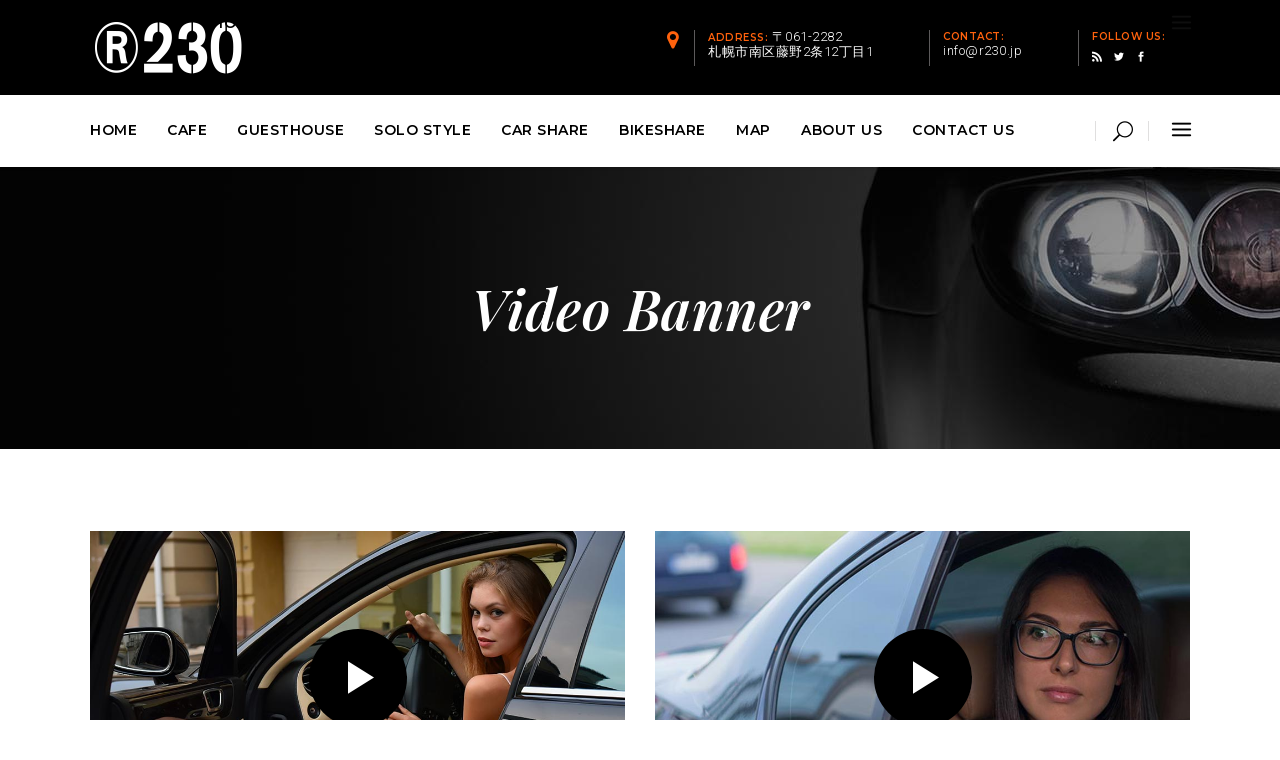

--- FILE ---
content_type: text/html; charset=UTF-8
request_url: https://r230.jp/video-banner
body_size: 16638
content:

<!DOCTYPE html>
<html lang="ja">
<head>
        
        <meta charset="UTF-8"/>
        <link rel="profile" href="http://gmpg.org/xfn/11"/>
        
                <meta name="viewport" content="width=device-width,initial-scale=1,user-scalable=no">
        
    <title>Video Banner &#8211; 【R230】北海道 札幌 キャンピングカーレンタル キャンピングカーシェア</title>
<script type="application/javascript">var MikadoAjaxUrl = "https://r230.jp/wp-admin/admin-ajax.php"</script><meta name='robots' content='max-image-preview:large' />
<link rel='dns-prefetch' href='//maps.googleapis.com' />
<link rel='dns-prefetch' href='//fonts.googleapis.com' />
<link rel="alternate" type="application/rss+xml" title="【R230】北海道 札幌 キャンピングカーレンタル キャンピングカーシェア &raquo; フィード" href="https://r230.jp/feed" />
<link rel="alternate" type="application/rss+xml" title="【R230】北海道 札幌 キャンピングカーレンタル キャンピングカーシェア &raquo; コメントフィード" href="https://r230.jp/comments/feed" />
<link rel="alternate" title="oEmbed (JSON)" type="application/json+oembed" href="https://r230.jp/wp-json/oembed/1.0/embed?url=https%3A%2F%2Fr230.jp%2Fvideo-banner" />
<link rel="alternate" title="oEmbed (XML)" type="text/xml+oembed" href="https://r230.jp/wp-json/oembed/1.0/embed?url=https%3A%2F%2Fr230.jp%2Fvideo-banner&#038;format=xml" />
<style id='wp-img-auto-sizes-contain-inline-css' type='text/css'>
img:is([sizes=auto i],[sizes^="auto," i]){contain-intrinsic-size:3000px 1500px}
/*# sourceURL=wp-img-auto-sizes-contain-inline-css */
</style>
<link rel='stylesheet' id='sbi_styles-css' href='https://r230.jp/wp-content/plugins/instagram-feed/css/sbi-styles.min.css?ver=6.1.4' type='text/css' media='all' />
<style id='wp-emoji-styles-inline-css' type='text/css'>

	img.wp-smiley, img.emoji {
		display: inline !important;
		border: none !important;
		box-shadow: none !important;
		height: 1em !important;
		width: 1em !important;
		margin: 0 0.07em !important;
		vertical-align: -0.1em !important;
		background: none !important;
		padding: 0 !important;
	}
/*# sourceURL=wp-emoji-styles-inline-css */
</style>
<style id='wp-block-library-inline-css' type='text/css'>
:root{--wp-block-synced-color:#7a00df;--wp-block-synced-color--rgb:122,0,223;--wp-bound-block-color:var(--wp-block-synced-color);--wp-editor-canvas-background:#ddd;--wp-admin-theme-color:#007cba;--wp-admin-theme-color--rgb:0,124,186;--wp-admin-theme-color-darker-10:#006ba1;--wp-admin-theme-color-darker-10--rgb:0,107,160.5;--wp-admin-theme-color-darker-20:#005a87;--wp-admin-theme-color-darker-20--rgb:0,90,135;--wp-admin-border-width-focus:2px}@media (min-resolution:192dpi){:root{--wp-admin-border-width-focus:1.5px}}.wp-element-button{cursor:pointer}:root .has-very-light-gray-background-color{background-color:#eee}:root .has-very-dark-gray-background-color{background-color:#313131}:root .has-very-light-gray-color{color:#eee}:root .has-very-dark-gray-color{color:#313131}:root .has-vivid-green-cyan-to-vivid-cyan-blue-gradient-background{background:linear-gradient(135deg,#00d084,#0693e3)}:root .has-purple-crush-gradient-background{background:linear-gradient(135deg,#34e2e4,#4721fb 50%,#ab1dfe)}:root .has-hazy-dawn-gradient-background{background:linear-gradient(135deg,#faaca8,#dad0ec)}:root .has-subdued-olive-gradient-background{background:linear-gradient(135deg,#fafae1,#67a671)}:root .has-atomic-cream-gradient-background{background:linear-gradient(135deg,#fdd79a,#004a59)}:root .has-nightshade-gradient-background{background:linear-gradient(135deg,#330968,#31cdcf)}:root .has-midnight-gradient-background{background:linear-gradient(135deg,#020381,#2874fc)}:root{--wp--preset--font-size--normal:16px;--wp--preset--font-size--huge:42px}.has-regular-font-size{font-size:1em}.has-larger-font-size{font-size:2.625em}.has-normal-font-size{font-size:var(--wp--preset--font-size--normal)}.has-huge-font-size{font-size:var(--wp--preset--font-size--huge)}.has-text-align-center{text-align:center}.has-text-align-left{text-align:left}.has-text-align-right{text-align:right}.has-fit-text{white-space:nowrap!important}#end-resizable-editor-section{display:none}.aligncenter{clear:both}.items-justified-left{justify-content:flex-start}.items-justified-center{justify-content:center}.items-justified-right{justify-content:flex-end}.items-justified-space-between{justify-content:space-between}.screen-reader-text{border:0;clip-path:inset(50%);height:1px;margin:-1px;overflow:hidden;padding:0;position:absolute;width:1px;word-wrap:normal!important}.screen-reader-text:focus{background-color:#ddd;clip-path:none;color:#444;display:block;font-size:1em;height:auto;left:5px;line-height:normal;padding:15px 23px 14px;text-decoration:none;top:5px;width:auto;z-index:100000}html :where(.has-border-color){border-style:solid}html :where([style*=border-top-color]){border-top-style:solid}html :where([style*=border-right-color]){border-right-style:solid}html :where([style*=border-bottom-color]){border-bottom-style:solid}html :where([style*=border-left-color]){border-left-style:solid}html :where([style*=border-width]){border-style:solid}html :where([style*=border-top-width]){border-top-style:solid}html :where([style*=border-right-width]){border-right-style:solid}html :where([style*=border-bottom-width]){border-bottom-style:solid}html :where([style*=border-left-width]){border-left-style:solid}html :where(img[class*=wp-image-]){height:auto;max-width:100%}:where(figure){margin:0 0 1em}html :where(.is-position-sticky){--wp-admin--admin-bar--position-offset:var(--wp-admin--admin-bar--height,0px)}@media screen and (max-width:600px){html :where(.is-position-sticky){--wp-admin--admin-bar--position-offset:0px}}

/*# sourceURL=wp-block-library-inline-css */
</style><style id='wp-block-paragraph-inline-css' type='text/css'>
.is-small-text{font-size:.875em}.is-regular-text{font-size:1em}.is-large-text{font-size:2.25em}.is-larger-text{font-size:3em}.has-drop-cap:not(:focus):first-letter{float:left;font-size:8.4em;font-style:normal;font-weight:100;line-height:.68;margin:.05em .1em 0 0;text-transform:uppercase}body.rtl .has-drop-cap:not(:focus):first-letter{float:none;margin-left:.1em}p.has-drop-cap.has-background{overflow:hidden}:root :where(p.has-background){padding:1.25em 2.375em}:where(p.has-text-color:not(.has-link-color)) a{color:inherit}p.has-text-align-left[style*="writing-mode:vertical-lr"],p.has-text-align-right[style*="writing-mode:vertical-rl"]{rotate:180deg}
/*# sourceURL=https://r230.jp/wp-includes/blocks/paragraph/style.min.css */
</style>
<style id='global-styles-inline-css' type='text/css'>
:root{--wp--preset--aspect-ratio--square: 1;--wp--preset--aspect-ratio--4-3: 4/3;--wp--preset--aspect-ratio--3-4: 3/4;--wp--preset--aspect-ratio--3-2: 3/2;--wp--preset--aspect-ratio--2-3: 2/3;--wp--preset--aspect-ratio--16-9: 16/9;--wp--preset--aspect-ratio--9-16: 9/16;--wp--preset--color--black: #000000;--wp--preset--color--cyan-bluish-gray: #abb8c3;--wp--preset--color--white: #ffffff;--wp--preset--color--pale-pink: #f78da7;--wp--preset--color--vivid-red: #cf2e2e;--wp--preset--color--luminous-vivid-orange: #ff6900;--wp--preset--color--luminous-vivid-amber: #fcb900;--wp--preset--color--light-green-cyan: #7bdcb5;--wp--preset--color--vivid-green-cyan: #00d084;--wp--preset--color--pale-cyan-blue: #8ed1fc;--wp--preset--color--vivid-cyan-blue: #0693e3;--wp--preset--color--vivid-purple: #9b51e0;--wp--preset--gradient--vivid-cyan-blue-to-vivid-purple: linear-gradient(135deg,rgb(6,147,227) 0%,rgb(155,81,224) 100%);--wp--preset--gradient--light-green-cyan-to-vivid-green-cyan: linear-gradient(135deg,rgb(122,220,180) 0%,rgb(0,208,130) 100%);--wp--preset--gradient--luminous-vivid-amber-to-luminous-vivid-orange: linear-gradient(135deg,rgb(252,185,0) 0%,rgb(255,105,0) 100%);--wp--preset--gradient--luminous-vivid-orange-to-vivid-red: linear-gradient(135deg,rgb(255,105,0) 0%,rgb(207,46,46) 100%);--wp--preset--gradient--very-light-gray-to-cyan-bluish-gray: linear-gradient(135deg,rgb(238,238,238) 0%,rgb(169,184,195) 100%);--wp--preset--gradient--cool-to-warm-spectrum: linear-gradient(135deg,rgb(74,234,220) 0%,rgb(151,120,209) 20%,rgb(207,42,186) 40%,rgb(238,44,130) 60%,rgb(251,105,98) 80%,rgb(254,248,76) 100%);--wp--preset--gradient--blush-light-purple: linear-gradient(135deg,rgb(255,206,236) 0%,rgb(152,150,240) 100%);--wp--preset--gradient--blush-bordeaux: linear-gradient(135deg,rgb(254,205,165) 0%,rgb(254,45,45) 50%,rgb(107,0,62) 100%);--wp--preset--gradient--luminous-dusk: linear-gradient(135deg,rgb(255,203,112) 0%,rgb(199,81,192) 50%,rgb(65,88,208) 100%);--wp--preset--gradient--pale-ocean: linear-gradient(135deg,rgb(255,245,203) 0%,rgb(182,227,212) 50%,rgb(51,167,181) 100%);--wp--preset--gradient--electric-grass: linear-gradient(135deg,rgb(202,248,128) 0%,rgb(113,206,126) 100%);--wp--preset--gradient--midnight: linear-gradient(135deg,rgb(2,3,129) 0%,rgb(40,116,252) 100%);--wp--preset--font-size--small: 13px;--wp--preset--font-size--medium: 20px;--wp--preset--font-size--large: 36px;--wp--preset--font-size--x-large: 42px;--wp--preset--spacing--20: 0.44rem;--wp--preset--spacing--30: 0.67rem;--wp--preset--spacing--40: 1rem;--wp--preset--spacing--50: 1.5rem;--wp--preset--spacing--60: 2.25rem;--wp--preset--spacing--70: 3.38rem;--wp--preset--spacing--80: 5.06rem;--wp--preset--shadow--natural: 6px 6px 9px rgba(0, 0, 0, 0.2);--wp--preset--shadow--deep: 12px 12px 50px rgba(0, 0, 0, 0.4);--wp--preset--shadow--sharp: 6px 6px 0px rgba(0, 0, 0, 0.2);--wp--preset--shadow--outlined: 6px 6px 0px -3px rgb(255, 255, 255), 6px 6px rgb(0, 0, 0);--wp--preset--shadow--crisp: 6px 6px 0px rgb(0, 0, 0);}:where(.is-layout-flex){gap: 0.5em;}:where(.is-layout-grid){gap: 0.5em;}body .is-layout-flex{display: flex;}.is-layout-flex{flex-wrap: wrap;align-items: center;}.is-layout-flex > :is(*, div){margin: 0;}body .is-layout-grid{display: grid;}.is-layout-grid > :is(*, div){margin: 0;}:where(.wp-block-columns.is-layout-flex){gap: 2em;}:where(.wp-block-columns.is-layout-grid){gap: 2em;}:where(.wp-block-post-template.is-layout-flex){gap: 1.25em;}:where(.wp-block-post-template.is-layout-grid){gap: 1.25em;}.has-black-color{color: var(--wp--preset--color--black) !important;}.has-cyan-bluish-gray-color{color: var(--wp--preset--color--cyan-bluish-gray) !important;}.has-white-color{color: var(--wp--preset--color--white) !important;}.has-pale-pink-color{color: var(--wp--preset--color--pale-pink) !important;}.has-vivid-red-color{color: var(--wp--preset--color--vivid-red) !important;}.has-luminous-vivid-orange-color{color: var(--wp--preset--color--luminous-vivid-orange) !important;}.has-luminous-vivid-amber-color{color: var(--wp--preset--color--luminous-vivid-amber) !important;}.has-light-green-cyan-color{color: var(--wp--preset--color--light-green-cyan) !important;}.has-vivid-green-cyan-color{color: var(--wp--preset--color--vivid-green-cyan) !important;}.has-pale-cyan-blue-color{color: var(--wp--preset--color--pale-cyan-blue) !important;}.has-vivid-cyan-blue-color{color: var(--wp--preset--color--vivid-cyan-blue) !important;}.has-vivid-purple-color{color: var(--wp--preset--color--vivid-purple) !important;}.has-black-background-color{background-color: var(--wp--preset--color--black) !important;}.has-cyan-bluish-gray-background-color{background-color: var(--wp--preset--color--cyan-bluish-gray) !important;}.has-white-background-color{background-color: var(--wp--preset--color--white) !important;}.has-pale-pink-background-color{background-color: var(--wp--preset--color--pale-pink) !important;}.has-vivid-red-background-color{background-color: var(--wp--preset--color--vivid-red) !important;}.has-luminous-vivid-orange-background-color{background-color: var(--wp--preset--color--luminous-vivid-orange) !important;}.has-luminous-vivid-amber-background-color{background-color: var(--wp--preset--color--luminous-vivid-amber) !important;}.has-light-green-cyan-background-color{background-color: var(--wp--preset--color--light-green-cyan) !important;}.has-vivid-green-cyan-background-color{background-color: var(--wp--preset--color--vivid-green-cyan) !important;}.has-pale-cyan-blue-background-color{background-color: var(--wp--preset--color--pale-cyan-blue) !important;}.has-vivid-cyan-blue-background-color{background-color: var(--wp--preset--color--vivid-cyan-blue) !important;}.has-vivid-purple-background-color{background-color: var(--wp--preset--color--vivid-purple) !important;}.has-black-border-color{border-color: var(--wp--preset--color--black) !important;}.has-cyan-bluish-gray-border-color{border-color: var(--wp--preset--color--cyan-bluish-gray) !important;}.has-white-border-color{border-color: var(--wp--preset--color--white) !important;}.has-pale-pink-border-color{border-color: var(--wp--preset--color--pale-pink) !important;}.has-vivid-red-border-color{border-color: var(--wp--preset--color--vivid-red) !important;}.has-luminous-vivid-orange-border-color{border-color: var(--wp--preset--color--luminous-vivid-orange) !important;}.has-luminous-vivid-amber-border-color{border-color: var(--wp--preset--color--luminous-vivid-amber) !important;}.has-light-green-cyan-border-color{border-color: var(--wp--preset--color--light-green-cyan) !important;}.has-vivid-green-cyan-border-color{border-color: var(--wp--preset--color--vivid-green-cyan) !important;}.has-pale-cyan-blue-border-color{border-color: var(--wp--preset--color--pale-cyan-blue) !important;}.has-vivid-cyan-blue-border-color{border-color: var(--wp--preset--color--vivid-cyan-blue) !important;}.has-vivid-purple-border-color{border-color: var(--wp--preset--color--vivid-purple) !important;}.has-vivid-cyan-blue-to-vivid-purple-gradient-background{background: var(--wp--preset--gradient--vivid-cyan-blue-to-vivid-purple) !important;}.has-light-green-cyan-to-vivid-green-cyan-gradient-background{background: var(--wp--preset--gradient--light-green-cyan-to-vivid-green-cyan) !important;}.has-luminous-vivid-amber-to-luminous-vivid-orange-gradient-background{background: var(--wp--preset--gradient--luminous-vivid-amber-to-luminous-vivid-orange) !important;}.has-luminous-vivid-orange-to-vivid-red-gradient-background{background: var(--wp--preset--gradient--luminous-vivid-orange-to-vivid-red) !important;}.has-very-light-gray-to-cyan-bluish-gray-gradient-background{background: var(--wp--preset--gradient--very-light-gray-to-cyan-bluish-gray) !important;}.has-cool-to-warm-spectrum-gradient-background{background: var(--wp--preset--gradient--cool-to-warm-spectrum) !important;}.has-blush-light-purple-gradient-background{background: var(--wp--preset--gradient--blush-light-purple) !important;}.has-blush-bordeaux-gradient-background{background: var(--wp--preset--gradient--blush-bordeaux) !important;}.has-luminous-dusk-gradient-background{background: var(--wp--preset--gradient--luminous-dusk) !important;}.has-pale-ocean-gradient-background{background: var(--wp--preset--gradient--pale-ocean) !important;}.has-electric-grass-gradient-background{background: var(--wp--preset--gradient--electric-grass) !important;}.has-midnight-gradient-background{background: var(--wp--preset--gradient--midnight) !important;}.has-small-font-size{font-size: var(--wp--preset--font-size--small) !important;}.has-medium-font-size{font-size: var(--wp--preset--font-size--medium) !important;}.has-large-font-size{font-size: var(--wp--preset--font-size--large) !important;}.has-x-large-font-size{font-size: var(--wp--preset--font-size--x-large) !important;}
/*# sourceURL=global-styles-inline-css */
</style>

<style id='classic-theme-styles-inline-css' type='text/css'>
/*! This file is auto-generated */
.wp-block-button__link{color:#fff;background-color:#32373c;border-radius:9999px;box-shadow:none;text-decoration:none;padding:calc(.667em + 2px) calc(1.333em + 2px);font-size:1.125em}.wp-block-file__button{background:#32373c;color:#fff;text-decoration:none}
/*# sourceURL=/wp-includes/css/classic-themes.min.css */
</style>
<link rel='stylesheet' id='contact-form-7-css' href='https://r230.jp/wp-content/plugins/contact-form-7/includes/css/styles.css?ver=5.5.3' type='text/css' media='all' />
<link rel='stylesheet' id='rs-plugin-settings-css' href='https://r230.jp/wp-content/plugins/revslider/public/assets/css/rs6.css?ver=6.3.3' type='text/css' media='all' />
<style id='rs-plugin-settings-inline-css' type='text/css'>
#rs-demo-id {}
/*# sourceURL=rs-plugin-settings-inline-css */
</style>
<link rel='stylesheet' id='citycruise-mikado-default-style-css' href='https://r230.jp/wp-content/themes/citycruise/style.css?ver=6.9' type='text/css' media='all' />
<link rel='stylesheet' id='citycruise-mikado-child-style-css' href='https://r230.jp/wp-content/themes/citycruise-child/style.css?ver=6.9' type='text/css' media='all' />
<link rel='stylesheet' id='citycruise-mikado-modules-plugins-css' href='https://r230.jp/wp-content/themes/citycruise/assets/css/plugins.min.css?ver=6.9' type='text/css' media='all' />
<link rel='stylesheet' id='citycruise-mikado-modules-css' href='https://r230.jp/wp-content/themes/citycruise/assets/css/modules.min.css?ver=6.9' type='text/css' media='all' />
<style id='citycruise-mikado-modules-inline-css' type='text/css'>
.mkd-vertical-align-containers .mkd-position-center:before, 
.mkd-vertical-align-containers .mkd-position-left:before, 
.mkd-vertical-align-containers .mkd-position-right:before, 
.mkdf-vertical-align-containers .mkdf-position-center:before, 
.mkdf-vertical-align-containers .mkdf-position-left:before, 
.mkdf-vertical-align-containers .mkdf-position-right:before {
    margin-right: 0;
}

body:not(.page-id-2170) .mkd-smooth-transition-loader {
display:none !important;
}

body.page-id-2170 .mkd-image-with-hover-info-holder.mkd-three-columns .mkd-image-with-hover-info-item a .mkd-iwh-image:after {
content:"";
position:absolute;
top:0;
left:0;
width:100%;
height:100%;
background: rgba(0,0,0,0.5);
opacity:0;
-webkit-transition: opacity 0.35s ease-in-out;
transition: opacity 0.35s ease-in-out;
}

body.page-id-2170 .mkd-image-with-hover-info-holder.mkd-three-columns .mkd-image-with-hover-info-item a .mkd-iwh-image:hover:after {
opacity:1;
}
/*# sourceURL=citycruise-mikado-modules-inline-css */
</style>
<link rel='stylesheet' id='mkd-font-awesome-css' href='https://r230.jp/wp-content/themes/citycruise/assets/css/font-awesome/css/font-awesome.min.css?ver=6.9' type='text/css' media='all' />
<link rel='stylesheet' id='mkd-font-elegant-css' href='https://r230.jp/wp-content/themes/citycruise/assets/css/elegant-icons/style.min.css?ver=6.9' type='text/css' media='all' />
<link rel='stylesheet' id='mkd-ion-icons-css' href='https://r230.jp/wp-content/themes/citycruise/assets/css/ion-icons/css/ionicons.min.css?ver=6.9' type='text/css' media='all' />
<link rel='stylesheet' id='mkd-linea-icons-css' href='https://r230.jp/wp-content/themes/citycruise/assets/css/linea-icons/style.css?ver=6.9' type='text/css' media='all' />
<link rel='stylesheet' id='mkd-simple-line-icons-css' href='https://r230.jp/wp-content/themes/citycruise/assets/css/simple-line-icons/simple-line-icons.css?ver=6.9' type='text/css' media='all' />
<link rel='stylesheet' id='mkd-dripicons-css' href='https://r230.jp/wp-content/themes/citycruise/assets/css/dripicons/dripicons.css?ver=6.9' type='text/css' media='all' />
<link rel='stylesheet' id='mkd-linear-icons-css' href='https://r230.jp/wp-content/themes/citycruise/assets/css/linear-icons/style.css?ver=6.9' type='text/css' media='all' />
<link rel='stylesheet' id='citycruise-mikado-blog-css' href='https://r230.jp/wp-content/themes/citycruise/assets/css/blog.min.css?ver=6.9' type='text/css' media='all' />
<link rel='stylesheet' id='mediaelement-css' href='https://r230.jp/wp-includes/js/mediaelement/mediaelementplayer-legacy.min.css?ver=4.2.17' type='text/css' media='all' />
<link rel='stylesheet' id='wp-mediaelement-css' href='https://r230.jp/wp-includes/js/mediaelement/wp-mediaelement.min.css?ver=6.9' type='text/css' media='all' />
<link rel='stylesheet' id='citycruise-mikado-style-dynamic-css' href='https://r230.jp/wp-content/themes/citycruise/assets/css/style_dynamic.css?ver=1643804350' type='text/css' media='all' />
<style id='citycruise-mikado-style-dynamic-inline-css' type='text/css'>
.page-id-1702.mkd-header-standard-extended .mkd-logo-area { background-color: rgba(0, 0, 0, 1);}

.page-id-1702.mkd-header-standard-extended .mkd-menu-area { background-color: rgba(255, 255, 255, 1);}

.page-id-1702 .mkd-title .mkd-title-holder .mkd-title-subtitle-holder { max-width: 66%;}

.page-id-1702 .mkd-title .mkd-title-holder h1 { color: #ffffff;font-size: 55px;text-transform: capitalize;font-style: italic;font-weight: 600;}

.page-id-1702 .mkd-content .mkd-content-inner > .mkd-container > .mkd-container-inner, .page-id-1702 .mkd-content .mkd-content-inner > .mkd-full-width > .mkd-full-width-inner { padding-top: 0px;}


/*# sourceURL=citycruise-mikado-style-dynamic-inline-css */
</style>
<link rel='stylesheet' id='citycruise-mikado-modules-responsive-css' href='https://r230.jp/wp-content/themes/citycruise/assets/css/modules-responsive.min.css?ver=6.9' type='text/css' media='all' />
<link rel='stylesheet' id='citycruise-mikado-blog-responsive-css' href='https://r230.jp/wp-content/themes/citycruise/assets/css/blog-responsive.min.css?ver=6.9' type='text/css' media='all' />
<link rel='stylesheet' id='citycruise-mikado-style-dynamic-responsive-css' href='https://r230.jp/wp-content/themes/citycruise/assets/css/style_dynamic_responsive.css?ver=1643804350' type='text/css' media='all' />
<link rel='stylesheet' id='js_composer_front-css' href='https://r230.jp/wp-content/plugins/js_composer/assets/css/js_composer.min.css?ver=6.4.2' type='text/css' media='all' />
<link rel='stylesheet' id='citycruise-mikado-google-fonts-css' href='https://fonts.googleapis.com/css?family=Montserrat%3A100%2C100i%2C200%2C200i%2C300%2C300i%2C400%2C400i%2C500%2C500i%2C600%2C600i%2C700%2C700i%2C800%2C800i%2C900%2C900i%7CRoboto%3A100%2C100i%2C200%2C200i%2C300%2C300i%2C400%2C400i%2C500%2C500i%2C600%2C600i%2C700%2C700i%2C800%2C800i%2C900%2C900i%7CPlayfair+Display%3A100%2C100i%2C200%2C200i%2C300%2C300i%2C400%2C400i%2C500%2C500i%2C600%2C600i%2C700%2C700i%2C800%2C800i%2C900%2C900i&#038;subset=latin-ext&#038;ver=1.0.0' type='text/css' media='all' />
<script type="text/javascript" src="https://r230.jp/wp-includes/js/jquery/jquery.min.js?ver=3.7.1" id="jquery-core-js"></script>
<script type="text/javascript" src="https://r230.jp/wp-includes/js/jquery/jquery-migrate.min.js?ver=3.4.1" id="jquery-migrate-js"></script>
<script type="text/javascript" src="https://r230.jp/wp-content/plugins/revslider/public/assets/js/rbtools.min.js?ver=6.3.3" id="tp-tools-js"></script>
<script type="text/javascript" src="https://r230.jp/wp-content/plugins/revslider/public/assets/js/rs6.min.js?ver=6.3.3" id="revmin-js"></script>
<link rel="https://api.w.org/" href="https://r230.jp/wp-json/" /><link rel="alternate" title="JSON" type="application/json" href="https://r230.jp/wp-json/wp/v2/pages/1702" /><link rel="EditURI" type="application/rsd+xml" title="RSD" href="https://r230.jp/xmlrpc.php?rsd" />
<meta name="generator" content="WordPress 6.9" />
<link rel="canonical" href="https://r230.jp/video-banner" />
<link rel='shortlink' href='https://r230.jp/?p=1702' />
<meta name="generator" content="Powered by WPBakery Page Builder - drag and drop page builder for WordPress."/>
<meta name="generator" content="Powered by Slider Revolution 6.3.3 - responsive, Mobile-Friendly Slider Plugin for WordPress with comfortable drag and drop interface." />
<link rel="icon" href="https://r230.jp/wp-content/uploads/2023/05/cropped-r230-32x32.png" sizes="32x32" />
<link rel="icon" href="https://r230.jp/wp-content/uploads/2023/05/cropped-r230-192x192.png" sizes="192x192" />
<link rel="apple-touch-icon" href="https://r230.jp/wp-content/uploads/2023/05/cropped-r230-180x180.png" />
<meta name="msapplication-TileImage" content="https://r230.jp/wp-content/uploads/2023/05/cropped-r230-270x270.png" />
<script type="text/javascript">function setREVStartSize(e){
			//window.requestAnimationFrame(function() {				 
				window.RSIW = window.RSIW===undefined ? window.innerWidth : window.RSIW;	
				window.RSIH = window.RSIH===undefined ? window.innerHeight : window.RSIH;	
				try {								
					var pw = document.getElementById(e.c).parentNode.offsetWidth,
						newh;
					pw = pw===0 || isNaN(pw) ? window.RSIW : pw;
					e.tabw = e.tabw===undefined ? 0 : parseInt(e.tabw);
					e.thumbw = e.thumbw===undefined ? 0 : parseInt(e.thumbw);
					e.tabh = e.tabh===undefined ? 0 : parseInt(e.tabh);
					e.thumbh = e.thumbh===undefined ? 0 : parseInt(e.thumbh);
					e.tabhide = e.tabhide===undefined ? 0 : parseInt(e.tabhide);
					e.thumbhide = e.thumbhide===undefined ? 0 : parseInt(e.thumbhide);
					e.mh = e.mh===undefined || e.mh=="" || e.mh==="auto" ? 0 : parseInt(e.mh,0);		
					if(e.layout==="fullscreen" || e.l==="fullscreen") 						
						newh = Math.max(e.mh,window.RSIH);					
					else{					
						e.gw = Array.isArray(e.gw) ? e.gw : [e.gw];
						for (var i in e.rl) if (e.gw[i]===undefined || e.gw[i]===0) e.gw[i] = e.gw[i-1];					
						e.gh = e.el===undefined || e.el==="" || (Array.isArray(e.el) && e.el.length==0)? e.gh : e.el;
						e.gh = Array.isArray(e.gh) ? e.gh : [e.gh];
						for (var i in e.rl) if (e.gh[i]===undefined || e.gh[i]===0) e.gh[i] = e.gh[i-1];
											
						var nl = new Array(e.rl.length),
							ix = 0,						
							sl;					
						e.tabw = e.tabhide>=pw ? 0 : e.tabw;
						e.thumbw = e.thumbhide>=pw ? 0 : e.thumbw;
						e.tabh = e.tabhide>=pw ? 0 : e.tabh;
						e.thumbh = e.thumbhide>=pw ? 0 : e.thumbh;					
						for (var i in e.rl) nl[i] = e.rl[i]<window.RSIW ? 0 : e.rl[i];
						sl = nl[0];									
						for (var i in nl) if (sl>nl[i] && nl[i]>0) { sl = nl[i]; ix=i;}															
						var m = pw>(e.gw[ix]+e.tabw+e.thumbw) ? 1 : (pw-(e.tabw+e.thumbw)) / (e.gw[ix]);					
						newh =  (e.gh[ix] * m) + (e.tabh + e.thumbh);
					}				
					if(window.rs_init_css===undefined) window.rs_init_css = document.head.appendChild(document.createElement("style"));					
					document.getElementById(e.c).height = newh+"px";
					window.rs_init_css.innerHTML += "#"+e.c+"_wrapper { height: "+newh+"px }";				
				} catch(e){
					console.log("Failure at Presize of Slider:" + e)
				}					   
			//});
		  };</script>
<style type="text/css" data-type="vc_shortcodes-custom-css">.vc_custom_1490694086000{padding-top: 82px !important;padding-bottom: 52px !important;}.vc_custom_1490694214161{padding-top: 6% !important;padding-bottom: 6% !important;}</style><noscript><style> .wpb_animate_when_almost_visible { opacity: 1; }</style></noscript>	
	<!-- Global site tag (gtag.js) - Google Analytics -->
<script async src="https://www.googletagmanager.com/gtag/js?id=G-G2S21V7GDT"></script>
<script>
  window.dataLayer = window.dataLayer || [];
  function gtag(){dataLayer.push(arguments);}
  gtag('js', new Date());

  gtag('config', 'G-G2S21V7GDT');
</script>
	
</head>

<body class="wp-singular page-template page-template-full-width page-template-full-width-php page page-id-1702 wp-theme-citycruise wp-child-theme-citycruise-child mkd-core-1.0.3 citycruise child-child-ver-1.0.0 citycruise-ver-1.6  mkd-smooth-page-transitions mkd-mimic-ajax mkd-grid-1300 mkd-blog-installed mkd-header-standard-extended mkd-sticky-header-on-scroll-up mkd-default-mobile-header mkd-sticky-up-mobile-header mkd-dropdown-default mkd-dark-header mkd-full-width-wide-menu mkd-header-standard-extended-logo-border-disable mkd-header-standard-extended-logo-in-grid-border-disable mkd-header-standard-extended-menu-in-grid-shadow-disable mkd-search-dropdown mkd-side-menu-slide-from-right wpb-js-composer js-comp-ver-6.4.2 vc_responsive" itemscope itemtype="http://schema.org/WebPage">
<section class="mkd-side-menu right">
	<div class="mkd-close-side-menu-holder">
		<div class="mkd-close-side-menu-holder-inner">
			<a href="#" target="_self" class="mkd-close-side-menu">
				<span aria-hidden="true" class="icon_close"></span>
			</a>
		</div>
	</div>
	<div class="widget mkd-separator-widget"><div class="mkd-separator-holder clearfix  mkd-separator-center mkd-separator-normal">
	<div class="mkd-separator" style="border-color: transparent;border-style: solid;margin-top: -4px"></div>
</div>
</div><div id="mkd_image_widget-4" class="widget mkd-sidearea widget_mkd_image_widget">
        <div class="mkd-image-widget mkd-zoom">
            <figure><img src="http://r230.jp/wp-content/uploads/2022/02/logomark.png" alt="R230" /></figure>        </div>
        </div><div class="widget mkd-separator-widget"><div class="mkd-separator-holder clearfix  mkd-separator-center mkd-separator-normal">
	<div class="mkd-separator" style="border-color: transparent;border-style: solid;margin-top: 6px"></div>
</div>
</div><div id="text-13" class="widget mkd-sidearea widget_text">			<div class="textwidget"><p>車で遊ぶ<br />
バイクで奔る<br />
アウトドアで寛ぐ<br />
カフェで集う<br />
旅で出会う<br />
ガレージで創る</p>
<p>遊ぶを学ぶ<br />
多目的な遊び創造基地「R230」が2022.12藤野に誕生します。</p>
</div>
		</div><div class="widget mkd-separator-widget"><div class="mkd-separator-holder clearfix  mkd-separator-center mkd-separator-normal">
	<div class="mkd-separator" style="border-color: transparent;border-style: solid;margin-top: -5px"></div>
</div>
</div><div id="search-3" class="widget mkd-sidearea widget_search"><form role="search" method="get" class="searchform" action="https://r230.jp/">
    <label class="screen-reader-text">Search for:</label>
    <div class="input-holder clearfix">
        <input type="search" class="search-field" placeholder="Search..." value="" name="s" title="Search for:"/>
        <button type="submit"><span class="icon_search"></span></button>
    </div>
</form></div><div class="widget mkd-separator-widget"><div class="mkd-separator-holder clearfix  mkd-separator-center mkd-separator-normal">
	<div class="mkd-separator" style="border-color: transparent;border-style: solid;margin-top: 2px"></div>
</div>
</div><div id="text-15" class="widget mkd-sidearea widget_text"><h4 class="mkd-sidearea-widget-title">FOLLOW US:</h4>			<div class="textwidget"></div>
		</div><div class="widget mkd-separator-widget"><div class="mkd-separator-holder clearfix  mkd-separator-center mkd-separator-normal">
	<div class="mkd-separator" style="border-color: transparent;border-style: solid;margin-top: -13px"></div>
</div>
</div><div id="mkd_social_icon_widget-22" class="widget mkd-sidearea widget_mkd_social_icon_widget">
    <span class="mkd-icon-shortcode normal"  data-hover-color="#7d7e7e" data-color="#cdcdcd">
                <a itemprop="url" class="" href="https://twitter.com/" target="_blank">
            
            <span aria-hidden="true" class="mkd-icon-font-elegant social_twitter mkd-icon-element" style="color: #cdcdcd;font-size:17px;margin:0 22px 0 0" ></span>
                    </a>
        </span>

    </div><div id="mkd_social_icon_widget-23" class="widget mkd-sidearea widget_mkd_social_icon_widget">
    <span class="mkd-icon-shortcode normal"  data-hover-color="#7d7e7e" data-color="#cdcdcd">
                <a itemprop="url" class="" href="https://www.facebook.com/" target="_blank">
            
            <span aria-hidden="true" class="mkd-icon-font-elegant social_facebook mkd-icon-element" style="color: #cdcdcd;font-size:17px;margin:0 22px 0 0" ></span>
                    </a>
        </span>

    </div><div id="mkd_social_icon_widget-24" class="widget mkd-sidearea widget_mkd_social_icon_widget">
    <span class="mkd-icon-shortcode normal"  data-hover-color="#7d7e7e" data-color="#cdcdcd">
                <a itemprop="url" class="" href="https://www.instagram.com/" target="_blank">
            
            <span aria-hidden="true" class="mkd-icon-font-elegant social_instagram mkd-icon-element" style="color: #cdcdcd;font-size:17px;margin:0 22px 0 0" ></span>
                    </a>
        </span>

    </div><div id="mkd_social_icon_widget-25" class="widget mkd-sidearea widget_mkd_social_icon_widget">
    <span class="mkd-icon-shortcode normal"  data-hover-color="#7d7e7e" data-color="#cdcdcd">
                <a itemprop="url" class="" href="https://www.tumblr.com/" target="_blank">
            
            <span aria-hidden="true" class="mkd-icon-font-elegant social_tumblr mkd-icon-element" style="color: #cdcdcd;font-size:17px;margin:0 22px 0 0" ></span>
                    </a>
        </span>

    </div><div class="widget mkd-separator-widget"><div class="mkd-separator-holder clearfix  mkd-separator-center mkd-separator-normal">
	<div class="mkd-separator" style="border-color: transparent;border-style: solid;margin-top: 16px"></div>
</div>
</div></section>

    <div class="mkd-smooth-transition-loader mkd-mimic-ajax">
        <div class="mkd-st-loader">
            <div class="mkd-st-loader1">
                <div class="four_blinking_squares"><div class="four_blinking_squares-node four_blinking_squares-node-1"></div><div class="four_blinking_squares-node four_blinking_squares-node-2"></div><div class="four_blinking_squares-node four_blinking_squares-node-3"></div><div class="four_blinking_squares-node four_blinking_squares-node-4"></div></div>            </div>
        </div>
    </div>

<div class="mkd-wrapper">
    <div class="mkd-wrapper-inner">
        
<header class="mkd-page-header mkd-line-over-text">
    <div class="mkd-logo-area mkd-light-logo-area">
                <div class="mkd-grid">
        			            <div class="mkd-vertical-align-containers">
                <div class="mkd-position-left">
                    <div class="mkd-position-left-inner">
                        
	<div class="mkd-logo-wrapper">
		<a href="https://r230.jp/" style="height: 55px;">
			<img height="110" width="300" class="mkd-normal-logo" src="http://r230.jp/wp-content/uploads/2022/01/R230_logo_white-1.png" alt="logo"/>
							<img height="110" width="300" class="mkd-dark-logo" src="http://r230.jp/wp-content/uploads/2022/01/R230_logo_black-1.png" alt="dark logo"/>							<img height="110" width="300" class="mkd-light-logo" src="http://r230.jp/wp-content/uploads/2022/01/R230_logo_white-1.png" alt="light logo"/>		</a>
	</div>

                    </div>
                </div>
                <div class="mkd-position-right">
                    <div class="mkd-position-right-inner">
                                                    <div class="mkd-logo-widget-area">
                                <div class="mkd-logo-widget-area-inner">
                                    <div id="text-9" class="widget widget_text mkd-right-from-logo-widget"><div class="mkd-right-from-logo-widget-inner">			<div class="textwidget"></div>
		</div></div><div id="text-10" class="widget widget_text mkd-right-from-logo-widget"><div class="mkd-right-from-logo-widget-inner">			<div class="textwidget">
    <span class="mkd-icon-shortcode normal"  data-hover-color="#ffffff" data-color="#ff620d">
        
            <i class="mkd-icon-font-awesome fa fa-map-marker mkd-icon-element" style="color: #ff620d;font-size:20px;margin:0 -15px 0 0" ></i>
                </span>

    <div class="citycruise-widget-wrapper"><h6><span style="color: #ff620d;">ADDRESS:</span>&nbsp;<span class="citycruise-widget-custom-font">〒061-2282</span></h6><h6><span class="citycruise-widget-custom-font">札幌市南区藤野2条12丁目1</span></h6></div></div>
		</div></div><div id="text-11" class="widget widget_text mkd-right-from-logo-widget"><div class="mkd-right-from-logo-widget-inner">			<div class="textwidget"><div class="citycruise-widget-wrapper"><h6><span style="color: #ff620d;">CONTACT:</span></h6><h6><a hreh="mailto:
info@r230.jp"><span class="citycruise-widget-custom-font">
info@r230.jp</span></a></h6></div></div>
		</div></div><div id="text-12" class="widget widget_text mkd-right-from-logo-widget"><div class="mkd-right-from-logo-widget-inner">			<div class="textwidget"><div class="citycruise-widget-wrapper"><h6><span style="color: #ff620d;">FOLLOW US:</span></h6>
    <span class="mkd-icon-shortcode normal"  data-hover-color="#ff620d" data-color="#ffffff">
                <a itemprop="url" class="" href="https://www.rss.com/" target="_blank">
            
            <span aria-hidden="true" class="mkd-icon-font-elegant social_rss mkd-icon-element" style="color: #ffffff;font-size:10px;margin:0px 12px -6px 0px" ></span>
                    </a>
        </span>

    
    <span class="mkd-icon-shortcode normal"  data-hover-color="#ff620d" data-color="#ffffff">
                <a itemprop="url" class="" href="https://twitter.com/" target="_blank">
            
            <span aria-hidden="true" class="mkd-icon-font-elegant social_twitter mkd-icon-element" style="color: #ffffff;font-size:10px;margin:0px 12px -6px 0px" ></span>
                    </a>
        </span>

    
    <span class="mkd-icon-shortcode normal"  data-hover-color="#ff620d" data-color="#ffffff">
                <a itemprop="url" class="" href="https://www.facebook.com/" target="_blank">
            
            <span aria-hidden="true" class="mkd-icon-font-elegant social_facebook mkd-icon-element" style="color: #ffffff;font-size:10px;margin:0px 12px -6px 0px" ></span>
                    </a>
        </span>

    </div></div>
		</div></div>                                </div>

                            </div>
                                            </div>
                </div>
            </div>
                </div>
            </div>
        <div class="mkd-menu-area">
                    <div class="mkd-grid ">
        			            <div class="mkd-vertical-align-containers">
                <div class="mkd-position-left">
                    <div class="mkd-position-left-inner">
                        
	<nav class="mkd-main-menu mkd-drop-down mkd-default-nav">
		<ul id="menu-top" class="clearfix"><li id="nav-menu-item-7428" class="menu-item menu-item-type-post_type menu-item-object-page menu-item-home  narrow"><a href="https://r230.jp/" class=""><span class="item_outer"><span class="item_inner"><span class="menu_icon_wrapper"><i class="menu_icon blank fa"></i></span><span class="item_text">HOME</span></span><span class="plus"></span></span></a></li>
<li id="nav-menu-item-8046" class="menu-item menu-item-type-post_type menu-item-object-page  narrow"><a href="https://r230.jp/cafe" class=""><span class="item_outer"><span class="item_inner"><span class="menu_icon_wrapper"><i class="menu_icon blank fa"></i></span><span class="item_text">CAFE</span></span><span class="plus"></span></span></a></li>
<li id="nav-menu-item-7994" class="menu-item menu-item-type-post_type menu-item-object-page  narrow"><a href="https://r230.jp/guesthouse" class=""><span class="item_outer"><span class="item_inner"><span class="menu_icon_wrapper"><i class="menu_icon blank fa"></i></span><span class="item_text">Guesthouse</span></span><span class="plus"></span></span></a></li>
<li id="nav-menu-item-8224" class="menu-item menu-item-type-post_type menu-item-object-page  narrow"><a href="https://r230.jp/solo-style" class=""><span class="item_outer"><span class="item_inner"><span class="menu_icon_wrapper"><i class="menu_icon blank fa"></i></span><span class="item_text">Solo Style</span></span><span class="plus"></span></span></a></li>
<li id="nav-menu-item-7992" class="menu-item menu-item-type-post_type menu-item-object-page  narrow"><a href="https://r230.jp/carshare" class=""><span class="item_outer"><span class="item_inner"><span class="menu_icon_wrapper"><i class="menu_icon blank fa"></i></span><span class="item_text">CAR SHARE</span></span><span class="plus"></span></span></a></li>
<li id="nav-menu-item-7993" class="menu-item menu-item-type-post_type menu-item-object-page  narrow"><a href="https://r230.jp/bikeshare" class=""><span class="item_outer"><span class="item_inner"><span class="menu_icon_wrapper"><i class="menu_icon blank fa"></i></span><span class="item_text">Bikeshare</span></span><span class="plus"></span></span></a></li>
<li id="nav-menu-item-7453" class="menu-item menu-item-type-post_type menu-item-object-page  narrow"><a href="https://r230.jp/google-map" class=""><span class="item_outer"><span class="item_inner"><span class="menu_icon_wrapper"><i class="menu_icon blank fa"></i></span><span class="item_text">Map</span></span><span class="plus"></span></span></a></li>
<li id="nav-menu-item-7459" class="menu-item menu-item-type-post_type menu-item-object-page  narrow"><a href="https://r230.jp/about-us" class=""><span class="item_outer"><span class="item_inner"><span class="menu_icon_wrapper"><i class="menu_icon blank fa"></i></span><span class="item_text">About Us</span></span><span class="plus"></span></span></a></li>
<li id="nav-menu-item-7461" class="menu-item menu-item-type-post_type menu-item-object-page  narrow"><a href="https://r230.jp/contact-form" class=""><span class="item_outer"><span class="item_inner"><span class="menu_icon_wrapper"><i class="menu_icon blank fa"></i></span><span class="item_text">Contact Us</span></span><span class="plus"></span></span></a></li>
</ul>	</nav>

                    </div>
                </div>
                <div class="mkd-position-right">
                    <div class="mkd-position-right-inner">
                                                    <div class="mkd-main-menu-widget-area">
                                <div class="mkd-main-menu-widget-area-inner">
                                    <div id="mkd_search_opener-2" class="widget widget_mkd_search_opener mkd-right-from-main-menu-widget"><div class="mkd-right-from-main-menu-widget-inner">
        <a             data-icon-close-same-position="yes"                        class="mkd-search-opener mkd-widget-separator" href="javascript:void(0)">
            <span aria-hidden="true" class="mkd-icon-font-elegant icon_search " ></span>                    </a>

        
        <form action="https://r230.jp/" class="mkd-search-dropdown-holder" method="get">
	<div class="form-inner">
		<input type="text" placeholder="Search..." name="s" class="mkd-search-field" autocomplete="off"/>
		<input value="GO" type="submit" class="mkd-btn mkd-btn-solid mkd-btn-small">
	</div>
</form>
        </div></div>    
        <div id="mkd_side_area_opener-3" class="widget widget_mkd_side_area_opener mkd-right-from-main-menu-widget"><div class="mkd-right-from-main-menu-widget-inner">
        <a class="mkd-side-menu-button-opener large  mkd-widget-separator"  href="javascript:void(0)">
            <span aria-hidden="true" class="mkd-icon-font-elegant icon_menu " ></span>        </a>

        </div></div>
                                    </div>

                            </div>
                                            </div>
                </div>
            </div>
                </div>
            </div>
        
<div class="mkd-sticky-header">
        <div class="mkd-sticky-holder">
            <div class="mkd-grid">
                        <div class=" mkd-vertical-align-containers">
                <div class="mkd-position-left">
                    <div class="mkd-position-left-inner">
                        
	<div class="mkd-logo-wrapper">
		<a href="https://r230.jp/" style="height: 55px;">
			<img height="110" width="300" class="mkd-normal-logo" src="http://r230.jp/wp-content/uploads/2022/01/R230_logo_black-1.png" alt="logo"/>
							<img height="110" width="300" class="mkd-dark-logo" src="http://r230.jp/wp-content/uploads/2022/01/R230_logo_black-1.png" alt="dark logo"/>							<img height="110" width="300" class="mkd-light-logo" src="http://r230.jp/wp-content/uploads/2022/01/R230_logo_white-1.png" alt="light logo"/>		</a>
	</div>


                    </div>
                </div>
                <div class="mkd-position-right">
                    <div class="mkd-position-right-inner">
                        
	<nav class="mkd-main-menu mkd-drop-down mkd-sticky-nav">
		<ul id="menu-top-1" class="clearfix"><li id="sticky-nav-menu-item-7428" class="menu-item menu-item-type-post_type menu-item-object-page menu-item-home  narrow"><a href="https://r230.jp/" class=""><span class="item_outer"><span class="item_inner"><span class="menu_icon_wrapper"><i class="menu_icon blank"></i></span><span class="item_text">HOME</span></span><span class="plus"></span></span></a></li>
<li id="sticky-nav-menu-item-8046" class="menu-item menu-item-type-post_type menu-item-object-page  narrow"><a href="https://r230.jp/cafe" class=""><span class="item_outer"><span class="item_inner"><span class="menu_icon_wrapper"><i class="menu_icon blank"></i></span><span class="item_text">CAFE</span></span><span class="plus"></span></span></a></li>
<li id="sticky-nav-menu-item-7994" class="menu-item menu-item-type-post_type menu-item-object-page  narrow"><a href="https://r230.jp/guesthouse" class=""><span class="item_outer"><span class="item_inner"><span class="menu_icon_wrapper"><i class="menu_icon blank"></i></span><span class="item_text">Guesthouse</span></span><span class="plus"></span></span></a></li>
<li id="sticky-nav-menu-item-8224" class="menu-item menu-item-type-post_type menu-item-object-page  narrow"><a href="https://r230.jp/solo-style" class=""><span class="item_outer"><span class="item_inner"><span class="menu_icon_wrapper"><i class="menu_icon blank"></i></span><span class="item_text">Solo Style</span></span><span class="plus"></span></span></a></li>
<li id="sticky-nav-menu-item-7992" class="menu-item menu-item-type-post_type menu-item-object-page  narrow"><a href="https://r230.jp/carshare" class=""><span class="item_outer"><span class="item_inner"><span class="menu_icon_wrapper"><i class="menu_icon blank"></i></span><span class="item_text">CAR SHARE</span></span><span class="plus"></span></span></a></li>
<li id="sticky-nav-menu-item-7993" class="menu-item menu-item-type-post_type menu-item-object-page  narrow"><a href="https://r230.jp/bikeshare" class=""><span class="item_outer"><span class="item_inner"><span class="menu_icon_wrapper"><i class="menu_icon blank"></i></span><span class="item_text">Bikeshare</span></span><span class="plus"></span></span></a></li>
<li id="sticky-nav-menu-item-7453" class="menu-item menu-item-type-post_type menu-item-object-page  narrow"><a href="https://r230.jp/google-map" class=""><span class="item_outer"><span class="item_inner"><span class="menu_icon_wrapper"><i class="menu_icon blank"></i></span><span class="item_text">Map</span></span><span class="plus"></span></span></a></li>
<li id="sticky-nav-menu-item-7459" class="menu-item menu-item-type-post_type menu-item-object-page  narrow"><a href="https://r230.jp/about-us" class=""><span class="item_outer"><span class="item_inner"><span class="menu_icon_wrapper"><i class="menu_icon blank"></i></span><span class="item_text">About Us</span></span><span class="plus"></span></span></a></li>
<li id="sticky-nav-menu-item-7461" class="menu-item menu-item-type-post_type menu-item-object-page  narrow"><a href="https://r230.jp/contact-form" class=""><span class="item_outer"><span class="item_inner"><span class="menu_icon_wrapper"><i class="menu_icon blank"></i></span><span class="item_text">Contact Us</span></span><span class="plus"></span></span></a></li>
</ul>	</nav>

                                                    
        <div id="mkd_side_area_opener-4" class="widget widget_mkd_side_area_opener mkd-sticky-right-widget"><div class="mkd-sticky-right-widget-inner">
        <a class="mkd-side-menu-button-opener large "  href="javascript:void(0)">
            <span aria-hidden="true" class="mkd-icon-font-elegant icon_menu " ></span>        </a>

        </div></div>
                                                </div>
                </div>
            </div>
                    </div>
            </div>
</div>

</header>


<header class="mkd-mobile-header">
    <div class="mkd-mobile-header-inner">
                <div class="mkd-mobile-header-holder">
            <div class="mkd-grid">
                <div class="mkd-vertical-align-containers">
                                            <div class="mkd-position-left">
                            <div class="mkd-position-left-inner">
                                
	<div class="mkd-mobile-logo-wrapper">
		<a href="https://r230.jp/" style="height: 55px">
			<img height="110" width="300" src="http://r230.jp/wp-content/uploads/2022/01/R230_logo_white-1.png" alt="mobile logo"/>
		</a>
	</div>

                            </div>
                        </div>
                                        <div class="mkd-position-right">
                        <div class="mkd-position-right-inner">
                                                                                        <div class="mkd-mobile-menu-opener">
                                    <a href="javascript:void(0)">
                                        <span class="mkd-mobile-opener-icon-holder">
                                            <i class="mkd-icon-ion-icon ion-navicon "></i>
                                        </span>
                                    </a>
                                </div>
                                                    </div>
                    </div>
                </div> <!-- close .mkd-vertical-align-containers -->
            </div>
        </div>
        
	<nav class="mkd-mobile-nav">
		<div class="mkd-grid">
			<ul id="menu-top-2" class=""><li id="mobile-menu-item-7428" class="menu-item menu-item-type-post_type menu-item-object-page menu-item-home "><a href="https://r230.jp/" class=""><span>HOME</span></a></li>
<li id="mobile-menu-item-8046" class="menu-item menu-item-type-post_type menu-item-object-page "><a href="https://r230.jp/cafe" class=""><span>CAFE</span></a></li>
<li id="mobile-menu-item-7994" class="menu-item menu-item-type-post_type menu-item-object-page "><a href="https://r230.jp/guesthouse" class=""><span>Guesthouse</span></a></li>
<li id="mobile-menu-item-8224" class="menu-item menu-item-type-post_type menu-item-object-page "><a href="https://r230.jp/solo-style" class=""><span>Solo Style</span></a></li>
<li id="mobile-menu-item-7992" class="menu-item menu-item-type-post_type menu-item-object-page "><a href="https://r230.jp/carshare" class=""><span>CAR SHARE</span></a></li>
<li id="mobile-menu-item-7993" class="menu-item menu-item-type-post_type menu-item-object-page "><a href="https://r230.jp/bikeshare" class=""><span>Bikeshare</span></a></li>
<li id="mobile-menu-item-7453" class="menu-item menu-item-type-post_type menu-item-object-page "><a href="https://r230.jp/google-map" class=""><span>Map</span></a></li>
<li id="mobile-menu-item-7459" class="menu-item menu-item-type-post_type menu-item-object-page "><a href="https://r230.jp/about-us" class=""><span>About Us</span></a></li>
<li id="mobile-menu-item-7461" class="menu-item menu-item-type-post_type menu-item-object-page "><a href="https://r230.jp/contact-form" class=""><span>Contact Us</span></a></li>
</ul>		</div>
	</nav>

    </div>

</header> <!-- close .mkd-mobile-header -->



                    <a id='mkd-back-to-top' href='#'>
                <span class="mkd-icon-stack">
                     <span aria-hidden="true" class="mkd-icon-font-elegant arrow_carrot-up " ></span>                </span>
                <span class="mkd-back-to-top-inner">
                    <span class="mkd-back-to-top-text">Top</span>
                </span>
            </a>
                
        <div class="mkd-content" >
            <div class="mkd-content-inner">
    <div class="mkd-title mkd-standard-type mkd-preload-background mkd-has-background mkd-has-parallax-background mkd-content-center-alignment mkd-animation-no mkd-title-image-not-responsive" style="height:282px;background-image:url(http://r230.jp/wp-content/uploads/2017/03/Fleet-Title.jpg);" data-height="282" data-background-width=&quot;1920&quot;>
        <div class="mkd-title-image">                <img itemprop="image" src="http://r230.jp/wp-content/uploads/2017/03/Fleet-Title.jpg" alt="&nbsp;" />         </div>
        <div class="mkd-title-holder" style="height:282px;">
            <div class="mkd-container clearfix">
                <div class="mkd-container-inner">
                    <div class="mkd-title-subtitle-holder" style="">
                        <div class="mkd-title-subtitle-holder-inner">
                                                                <h1><span>Video Banner</span></h1>
                                                                                                                                                                        </div>
                    </div>
                </div>
            </div>
        </div>
    </div>


<div class="mkd-full-width">
<div class="mkd-full-width-inner">
						<div class="vc_row wpb_row vc_row-fluid mkd-section vc_custom_1490694086000 mkd-content-aligment-left mkd-grid-section" style=""><div class="clearfix mkd-section-inner"><div class="mkd-section-inner-margin clearfix"><div class="wpb_column vc_column_container vc_col-sm-6"><div class="vc_column-inner"><div class="wpb_wrapper">    <div class="mkd-video-banner-holder ">
        <a class="mkd-video-banner-link" href="https://vimeo.com/111031133" data-rel="prettyPhoto[1906094816]">

                            <img fetchpriority="high" decoding="async" width="966" height="533" src="https://r230.jp/wp-content/uploads/2016/10/Services-Video-Banner.jpg" class="attachment-full size-full" alt="m" srcset="https://r230.jp/wp-content/uploads/2016/10/Services-Video-Banner.jpg 966w, https://r230.jp/wp-content/uploads/2016/10/Services-Video-Banner-300x166.jpg 300w, https://r230.jp/wp-content/uploads/2016/10/Services-Video-Banner-768x424.jpg 768w" sizes="(max-width: 966px) 100vw, 966px" />            
            <div class="mkd-video-banner-overlay">
                <div class="mkd-video-banner-overlay-inner1">
                    <div class="mkd-video-banner-overlay-inner2">

                        
                    
                <div class="mkd-icon-holder">
                </div><!-- .icon-holder -->
            </div>
    </div>
    </div><!-- .mkd-video-banner-overlay -->

    </a>
    </div><!-- .mkd-video-banner-holder -->
<div class="vc_empty_space"   style="height: 30px"><span class="vc_empty_space_inner"></span></div></div></div></div><div class="wpb_column vc_column_container vc_col-sm-6"><div class="vc_column-inner"><div class="wpb_wrapper">    <div class="mkd-video-banner-holder ">
        <a class="mkd-video-banner-link" href="https://vimeo.com/117975775" data-rel="prettyPhoto[1796555875]">

                            <img decoding="async" width="966" height="533" src="https://r230.jp/wp-content/uploads/2016/11/Services-Video-Banner-2.jpg" class="attachment-full size-full" alt="m" srcset="https://r230.jp/wp-content/uploads/2016/11/Services-Video-Banner-2.jpg 966w, https://r230.jp/wp-content/uploads/2016/11/Services-Video-Banner-2-300x166.jpg 300w, https://r230.jp/wp-content/uploads/2016/11/Services-Video-Banner-2-768x424.jpg 768w" sizes="(max-width: 966px) 100vw, 966px" />            
            <div class="mkd-video-banner-overlay">
                <div class="mkd-video-banner-overlay-inner1">
                    <div class="mkd-video-banner-overlay-inner2">

                        
                    
                <div class="mkd-icon-holder">
                </div><!-- .icon-holder -->
            </div>
    </div>
    </div><!-- .mkd-video-banner-overlay -->

    </a>
    </div><!-- .mkd-video-banner-holder -->
<div class="vc_empty_space"   style="height: 30px"><span class="vc_empty_space_inner"></span></div></div></div></div></div></div></div><div data-mkd-parallax-speed="1" data-mkd-parallax-bgnd='["https:\/\/r230.jp\/wp-content\/uploads\/2016\/11\/Home-2-Parallax-1-1.jpg",1920,1100,false]' class="vc_row wpb_row vc_row-fluid mkd-section vc_custom_1490694214161 mkd-content-aligment-center mkd-parallax-section-holder mkd-parallax-section-holder-touch-disabled mkd-grid-section" style="background-image:url(https://r230.jp/wp-content/uploads/2016/11/Home-2-Parallax-1-1.jpg);"><div class="clearfix mkd-section-inner"><div class="mkd-section-inner-margin clearfix"><div class="wpb_column vc_column_container vc_col-sm-6 vc_col-sm-offset-3"><div class="vc_column-inner"><div class="wpb_wrapper">
<div class="mkd-custom-font-holder" style="font-family: Montserrat;font-size: 60px;line-height: 70px;font-weight: 700;text-transform: Capitalize;color: #ffffff" data-font-size= 60 data-line-height= 70>
	Narrative Videos</div><div class="vc_empty_space"   style="height: 10px"><span class="vc_empty_space_inner"></span></div>
<div class="mkd-custom-font-holder" style="font-family: Montserrat;font-size: 19px;line-height: 32px;font-weight: 400;color: #ffffff" data-font-size= 19 data-line-height= 32>
	There are many myths passed on from the greater culture that how we Some people think that to design, one must be an artist</div><div class="vc_empty_space"   style="height: 42px"><span class="vc_empty_space_inner"></span></div>    <div class="mkd-video-banner-holder mkd-light">
        <a class="mkd-video-banner-link" href="https://vimeo.com/50406912" data-rel="prettyPhoto[1111768615]">

            
            <div class="mkd-video-banner-overlay">
                <div class="mkd-video-banner-overlay-inner1">
                    <div class="mkd-video-banner-overlay-inner2">

                        
                    
                <div class="mkd-icon-holder">
                </div><!-- .icon-holder -->
            </div>
    </div>
    </div><!-- .mkd-video-banner-overlay -->

    </a>
    </div><!-- .mkd-video-banner-holder -->
<div class="vc_empty_space"   style="height: 77px"><span class="vc_empty_space_inner"></span></div></div></div></div></div></div></div>
							</div>
</div>
</div> <!-- close div.content_inner -->
</div>  <!-- close div.content -->

<footer >
	<div class="mkd-footer-inner clearfix">

		
<div class="mkd-footer-top-holder">
	<div class="mkd-footer-top mkd-footer-top-aligment-left">
		
		<div class="mkd-container">
			<div class="mkd-container-inner">

		<div class="mkd-four-columns clearfix">
	<div class="mkd-four-columns-inner">
		<div class="mkd-column">
			<div class="mkd-column-inner">
				<div id="mkd_image_widget-2" class="widget mkd-footer-column-1 widget_mkd_image_widget">
        <div class="mkd-image-widget mkd-fade">
            <figure><img src="http://r230.jp/wp-content/uploads/2022/02/logomark.png" alt="m" /></figure>        </div>
        </div><div id="text-18" class="widget mkd-footer-column-1 widget_text">			<div class="textwidget"></div>
		</div><div id="block-7" class="widget mkd-footer-column-1 widget_block widget_text">
<p></p>
</div><div id="block-14" class="widget mkd-footer-column-1 widget_block widget_text">
<p class="has-medium-font-size">R230カフェ<br>営業時間：11時〜18時<br>月曜火曜はカフェの冬季間営業の定休日です。</p>
</div>			</div>
		</div>
		<div class="mkd-column">
			<div class="mkd-column-inner">
				<div id="block-17" class="widget mkd-footer-column-2 widget_block widget_text">
<p>車で遊ぶ<br>バイクで奔る<br>アウトドアで寛ぐ<br>カフェで集う<br>旅で出会う<br>ガレージで創る</p>
</div><div id="block-11" class="widget mkd-footer-column-2 widget_block widget_text">
<p>遊ぶを学ぶ<br>多目的な遊び創造基地「R230」が誕生しました。</p>
</div>			</div>
		</div>
		<div class="mkd-column">
			<div class="mkd-column-inner">
				<div id="text-5" class="widget mkd-footer-column-3 widget_text"><div class="mkd-widget-title-holder"><h4 class="mkd-widget-title">Contact Info</h4></div>			<div class="textwidget">R230

<div class="vc_empty_space"   style="height: 25px"><span class="vc_empty_space_inner"></span></div>

<div class="mkd-iwt clearfix mkd-iwt-icon-left mkd-iwt-icon-tiny">
    <div class="mkd-iwt-icon-holder">
                    
    <span class="mkd-icon-shortcode normal"  data-color="#ffffff">
        
            <i class="mkd-icon-font-awesome fa fa-envelope mkd-icon-element" style="color: #ffffff;font-size:18px;margin:0px 0 0 0px" ></i>
                </span>

                </div>
    <div class="mkd-iwt-content-holder" style="padding-left: 30px">
                <div class="mkd-iwt-text-holder">

        
                    <a itemprop="url" class="mkd-iwt-link" href="mailto:info@r230.jp" target="_self">info@r230.jp</a>
            </div>
</div>
</div><div class="mkd-iwt clearfix mkd-iwt-icon-left mkd-iwt-icon-tiny">
    <div class="mkd-iwt-icon-holder">
                    
    <span class="mkd-icon-shortcode normal"  data-color="#ffffff">
        
            <i class="mkd-icon-font-awesome fa fa-map-marker mkd-icon-element" style="color: #ffffff;font-size:18px;margin:13px 0 0 0px" ></i>
                </span>

                </div>
    <div class="mkd-iwt-content-holder" style="padding-left: 30px">
                <div class="mkd-iwt-text-holder">

                    <p style="color: #dbdada">〒061-2282 札幌市南区藤野2条12丁目1</p>
        
            </div>
</div>
</div>

TEL＆FAX
<a href="tel:0115968089">011-596-8089</a></div>
		</div>			</div>
		</div>
		<div class="mkd-column">
			<div class="mkd-column-inner">
				<div id="block-8" class="widget mkd-footer-column-4 widget_block widget_text">
<p></p>
</div><div id="mkd_latest_posts_widget-4" class="widget mkd-footer-column-4 widget_mkd_latest_posts_widget"><div class="mkd-widget-title-holder"><h4 class="mkd-widget-title">最近の投稿</h4></div><div class="mkd-latest-posts-widget">
<div class="mkd-blog-list-holder mkd-minimal  mkd-column-1 ">
    <ul class="mkd-blog-list">
                    <div class="mkd-blog-list-messsage">
                <p>No posts were found.</p>
            </div>
            </ul>
</div>
</div></div>			</div>
		</div>
	</div>
</div>			</div>
		</div>
		</div>
</div>

<div class="mkd-footer-bottom-holder">
	<div class="mkd-footer-bottom-holder-inner">
					<div class="mkd-container">
				<div class="mkd-container-inner">

		<div class="mkd-three-columns clearfix">
	<div class="mkd-three-columns-inner">
		<div class="mkd-column">
			<div class="mkd-column-inner">
				<div id="text-7" class="widget mkd-footer-bottom-left widget_text">			<div class="textwidget"><h6><span style="color: #ffffff;">Copyright © 2022 R230 Inc. All rights reserved.</span></h6></div>
		</div>			</div>
		</div>
		<div class="mkd-column">
			<div class="mkd-column-inner">
				<div id="mkd_image_widget-3" class="widget mkd-footer-text widget_mkd_image_widget">
        <div class="mkd-image-widget mkd-zoom">
            <a href="http://r230.jp/" target="_blank"><figure><img src="http://r230.jp/wp-content/uploads/2022/02/footer_logo.png" alt="R230" /></figure></a>        </div>
        </div>			</div>
		</div>
		<div class="mkd-column">
			<div class="mkd-column-inner">
				<div id="text-8" class="widget mkd-footer-bottom-left widget_text">			<div class="textwidget"><h6><span style="color: #ffffff;">FOLLOW US: </span></h6>
</div>
		</div><div id="mkd_social_icon_widget-26" class="widget mkd-footer-bottom-left widget_mkd_social_icon_widget">
    <span class="mkd-icon-shortcode normal"  data-hover-color="#7d7e7e" data-color="#ffffff">
                <a itemprop="url" class="" href="https://twitter.com/" target="_blank">
            
            <i class="mkd-icon-font-awesome fa fa-twitter mkd-icon-element" style="color: #ffffff;font-size:17px;margin:0 0 0 10px" ></i>
                    </a>
        </span>

    </div><div id="mkd_social_icon_widget-27" class="widget mkd-footer-bottom-left widget_mkd_social_icon_widget">
    <span class="mkd-icon-shortcode normal"  data-hover-color="#7d7e7e" data-color="#ffffff">
                <a itemprop="url" class="" href="https://www.facebook.com/" target="_blank">
            
            <i class="mkd-icon-font-awesome fa fa-facebook mkd-icon-element" style="color: #ffffff;font-size:17px;margin:0 0 0 10px" ></i>
                    </a>
        </span>

    </div><div id="mkd_social_icon_widget-28" class="widget mkd-footer-bottom-left widget_mkd_social_icon_widget">
    <span class="mkd-icon-shortcode normal"  data-hover-color="#7d7e7e" data-color="#ffffff">
                <a itemprop="url" class="" href="https://www.instagram.com/" target="_blank">
            
            <i class="mkd-icon-font-awesome fa fa-instagram mkd-icon-element" style="color: #ffffff;font-size:17px;margin:0 0 0 10px" ></i>
                    </a>
        </span>

    </div><div id="mkd_social_icon_widget-29" class="widget mkd-footer-bottom-left widget_mkd_social_icon_widget">
    <span class="mkd-icon-shortcode normal"  data-hover-color="#7d7e7e" data-color="#ffffff">
                <a itemprop="url" class="" href="https://www.tumblr.com/" target="_blank">
            
            <i class="mkd-icon-font-awesome fa fa-tumblr mkd-icon-element" style="color: #ffffff;font-size:17px;margin:0 0 0 10px" ></i>
                    </a>
        </span>

    </div>			</div>
		</div>
	</div>
</div>				</div>
			</div>
				</div>
	</div>

	</div>
</footer>

</div> <!-- close div.mkd-wrapper-inner  -->
</div> <!-- close div.mkd-wrapper -->
<script type="speculationrules">
{"prefetch":[{"source":"document","where":{"and":[{"href_matches":"/*"},{"not":{"href_matches":["/wp-*.php","/wp-admin/*","/wp-content/uploads/*","/wp-content/*","/wp-content/plugins/*","/wp-content/themes/citycruise-child/*","/wp-content/themes/citycruise/*","/*\\?(.+)"]}},{"not":{"selector_matches":"a[rel~=\"nofollow\"]"}},{"not":{"selector_matches":".no-prefetch, .no-prefetch a"}}]},"eagerness":"conservative"}]}
</script>
<!-- Instagram Feed JS -->
<script type="text/javascript">
var sbiajaxurl = "https://r230.jp/wp-admin/admin-ajax.php";
</script>
<script type="text/html" id="wpb-modifications"></script><script type="text/javascript" src="https://r230.jp/wp-includes/js/dist/vendor/wp-polyfill.min.js?ver=3.15.0" id="wp-polyfill-js"></script>
<script type="text/javascript" id="contact-form-7-js-extra">
/* <![CDATA[ */
var wpcf7 = {"api":{"root":"https://r230.jp/wp-json/","namespace":"contact-form-7/v1"}};
//# sourceURL=contact-form-7-js-extra
/* ]]> */
</script>
<script type="text/javascript" src="https://r230.jp/wp-content/plugins/contact-form-7/includes/js/index.js?ver=5.5.3" id="contact-form-7-js"></script>
<script type="text/javascript" src="https://r230.jp/wp-includes/js/jquery/ui/core.min.js?ver=1.13.3" id="jquery-ui-core-js"></script>
<script type="text/javascript" src="https://r230.jp/wp-includes/js/jquery/ui/tabs.min.js?ver=1.13.3" id="jquery-ui-tabs-js"></script>
<script type="text/javascript" src="https://r230.jp/wp-includes/js/jquery/ui/accordion.min.js?ver=1.13.3" id="jquery-ui-accordion-js"></script>
<script type="text/javascript" id="mediaelement-core-js-before">
/* <![CDATA[ */
var mejsL10n = {"language":"ja","strings":{"mejs.download-file":"\u30d5\u30a1\u30a4\u30eb\u3092\u30c0\u30a6\u30f3\u30ed\u30fc\u30c9","mejs.install-flash":"\u3054\u5229\u7528\u306e\u30d6\u30e9\u30a6\u30b6\u30fc\u306f Flash Player \u304c\u7121\u52b9\u306b\u306a\u3063\u3066\u3044\u308b\u304b\u3001\u30a4\u30f3\u30b9\u30c8\u30fc\u30eb\u3055\u308c\u3066\u3044\u307e\u305b\u3093\u3002Flash Player \u30d7\u30e9\u30b0\u30a4\u30f3\u3092\u6709\u52b9\u306b\u3059\u308b\u304b\u3001\u6700\u65b0\u30d0\u30fc\u30b8\u30e7\u30f3\u3092 https://get.adobe.com/jp/flashplayer/ \u304b\u3089\u30a4\u30f3\u30b9\u30c8\u30fc\u30eb\u3057\u3066\u304f\u3060\u3055\u3044\u3002","mejs.fullscreen":"\u30d5\u30eb\u30b9\u30af\u30ea\u30fc\u30f3","mejs.play":"\u518d\u751f","mejs.pause":"\u505c\u6b62","mejs.time-slider":"\u30bf\u30a4\u30e0\u30b9\u30e9\u30a4\u30c0\u30fc","mejs.time-help-text":"1\u79d2\u9032\u3080\u306b\u306f\u5de6\u53f3\u77e2\u5370\u30ad\u30fc\u3092\u300110\u79d2\u9032\u3080\u306b\u306f\u4e0a\u4e0b\u77e2\u5370\u30ad\u30fc\u3092\u4f7f\u3063\u3066\u304f\u3060\u3055\u3044\u3002","mejs.live-broadcast":"\u751f\u653e\u9001","mejs.volume-help-text":"\u30dc\u30ea\u30e5\u30fc\u30e0\u8abf\u7bc0\u306b\u306f\u4e0a\u4e0b\u77e2\u5370\u30ad\u30fc\u3092\u4f7f\u3063\u3066\u304f\u3060\u3055\u3044\u3002","mejs.unmute":"\u30df\u30e5\u30fc\u30c8\u89e3\u9664","mejs.mute":"\u30df\u30e5\u30fc\u30c8","mejs.volume-slider":"\u30dc\u30ea\u30e5\u30fc\u30e0\u30b9\u30e9\u30a4\u30c0\u30fc","mejs.video-player":"\u52d5\u753b\u30d7\u30ec\u30fc\u30e4\u30fc","mejs.audio-player":"\u97f3\u58f0\u30d7\u30ec\u30fc\u30e4\u30fc","mejs.captions-subtitles":"\u30ad\u30e3\u30d7\u30b7\u30e7\u30f3/\u5b57\u5e55","mejs.captions-chapters":"\u30c1\u30e3\u30d7\u30bf\u30fc","mejs.none":"\u306a\u3057","mejs.afrikaans":"\u30a2\u30d5\u30ea\u30ab\u30fc\u30f3\u30b9\u8a9e","mejs.albanian":"\u30a2\u30eb\u30d0\u30cb\u30a2\u8a9e","mejs.arabic":"\u30a2\u30e9\u30d3\u30a2\u8a9e","mejs.belarusian":"\u30d9\u30e9\u30eb\u30fc\u30b7\u8a9e","mejs.bulgarian":"\u30d6\u30eb\u30ac\u30ea\u30a2\u8a9e","mejs.catalan":"\u30ab\u30bf\u30ed\u30cb\u30a2\u8a9e","mejs.chinese":"\u4e2d\u56fd\u8a9e","mejs.chinese-simplified":"\u4e2d\u56fd\u8a9e (\u7c21\u4f53\u5b57)","mejs.chinese-traditional":"\u4e2d\u56fd\u8a9e (\u7e41\u4f53\u5b57)","mejs.croatian":"\u30af\u30ed\u30a2\u30c1\u30a2\u8a9e","mejs.czech":"\u30c1\u30a7\u30b3\u8a9e","mejs.danish":"\u30c7\u30f3\u30de\u30fc\u30af\u8a9e","mejs.dutch":"\u30aa\u30e9\u30f3\u30c0\u8a9e","mejs.english":"\u82f1\u8a9e","mejs.estonian":"\u30a8\u30b9\u30c8\u30cb\u30a2\u8a9e","mejs.filipino":"\u30d5\u30a3\u30ea\u30d4\u30f3\u8a9e","mejs.finnish":"\u30d5\u30a3\u30f3\u30e9\u30f3\u30c9\u8a9e","mejs.french":"\u30d5\u30e9\u30f3\u30b9\u8a9e","mejs.galician":"\u30ac\u30ea\u30b7\u30a2\u8a9e","mejs.german":"\u30c9\u30a4\u30c4\u8a9e","mejs.greek":"\u30ae\u30ea\u30b7\u30e3\u8a9e","mejs.haitian-creole":"\u30cf\u30a4\u30c1\u8a9e","mejs.hebrew":"\u30d8\u30d6\u30e9\u30a4\u8a9e","mejs.hindi":"\u30d2\u30f3\u30c7\u30a3\u30fc\u8a9e","mejs.hungarian":"\u30cf\u30f3\u30ac\u30ea\u30fc\u8a9e","mejs.icelandic":"\u30a2\u30a4\u30b9\u30e9\u30f3\u30c9\u8a9e","mejs.indonesian":"\u30a4\u30f3\u30c9\u30cd\u30b7\u30a2\u8a9e","mejs.irish":"\u30a2\u30a4\u30eb\u30e9\u30f3\u30c9\u8a9e","mejs.italian":"\u30a4\u30bf\u30ea\u30a2\u8a9e","mejs.japanese":"\u65e5\u672c\u8a9e","mejs.korean":"\u97d3\u56fd\u8a9e","mejs.latvian":"\u30e9\u30c8\u30d3\u30a2\u8a9e","mejs.lithuanian":"\u30ea\u30c8\u30a2\u30cb\u30a2\u8a9e","mejs.macedonian":"\u30de\u30b1\u30c9\u30cb\u30a2\u8a9e","mejs.malay":"\u30de\u30ec\u30fc\u8a9e","mejs.maltese":"\u30de\u30eb\u30bf\u8a9e","mejs.norwegian":"\u30ce\u30eb\u30a6\u30a7\u30fc\u8a9e","mejs.persian":"\u30da\u30eb\u30b7\u30a2\u8a9e","mejs.polish":"\u30dd\u30fc\u30e9\u30f3\u30c9\u8a9e","mejs.portuguese":"\u30dd\u30eb\u30c8\u30ac\u30eb\u8a9e","mejs.romanian":"\u30eb\u30fc\u30de\u30cb\u30a2\u8a9e","mejs.russian":"\u30ed\u30b7\u30a2\u8a9e","mejs.serbian":"\u30bb\u30eb\u30d3\u30a2\u8a9e","mejs.slovak":"\u30b9\u30ed\u30d0\u30ad\u30a2\u8a9e","mejs.slovenian":"\u30b9\u30ed\u30d9\u30cb\u30a2\u8a9e","mejs.spanish":"\u30b9\u30da\u30a4\u30f3\u8a9e","mejs.swahili":"\u30b9\u30ef\u30d2\u30ea\u8a9e","mejs.swedish":"\u30b9\u30a6\u30a7\u30fc\u30c7\u30f3\u8a9e","mejs.tagalog":"\u30bf\u30ac\u30ed\u30b0\u8a9e","mejs.thai":"\u30bf\u30a4\u8a9e","mejs.turkish":"\u30c8\u30eb\u30b3\u8a9e","mejs.ukrainian":"\u30a6\u30af\u30e9\u30a4\u30ca\u8a9e","mejs.vietnamese":"\u30d9\u30c8\u30ca\u30e0\u8a9e","mejs.welsh":"\u30a6\u30a7\u30fc\u30eb\u30ba\u8a9e","mejs.yiddish":"\u30a4\u30c7\u30a3\u30c3\u30b7\u30e5\u8a9e"}};
//# sourceURL=mediaelement-core-js-before
/* ]]> */
</script>
<script type="text/javascript" src="https://r230.jp/wp-includes/js/mediaelement/mediaelement-and-player.min.js?ver=4.2.17" id="mediaelement-core-js"></script>
<script type="text/javascript" src="https://r230.jp/wp-includes/js/mediaelement/mediaelement-migrate.min.js?ver=6.9" id="mediaelement-migrate-js"></script>
<script type="text/javascript" id="mediaelement-js-extra">
/* <![CDATA[ */
var _wpmejsSettings = {"pluginPath":"/wp-includes/js/mediaelement/","classPrefix":"mejs-","stretching":"responsive","audioShortcodeLibrary":"mediaelement","videoShortcodeLibrary":"mediaelement"};
//# sourceURL=mediaelement-js-extra
/* ]]> */
</script>
<script type="text/javascript" src="https://r230.jp/wp-includes/js/mediaelement/wp-mediaelement.min.js?ver=6.9" id="wp-mediaelement-js"></script>
<script type="text/javascript" src="https://r230.jp/wp-content/themes/citycruise/assets/js/modules/plugins/jquery.appear.js?ver=6.9" id="appear-js"></script>
<script type="text/javascript" src="https://r230.jp/wp-content/themes/citycruise/assets/js/modules/plugins/modernizr.custom.85257.js?ver=6.9" id="modernizr-js"></script>
<script type="text/javascript" src="https://r230.jp/wp-content/themes/citycruise/assets/js/modules/plugins/jquery.hoverIntent.min.js?ver=6.9" id="hover-intent-js"></script>
<script type="text/javascript" src="https://r230.jp/wp-content/themes/citycruise/assets/js/modules/plugins/jquery.plugin.js?ver=6.9" id="jquery-plugin-js"></script>
<script type="text/javascript" src="https://r230.jp/wp-content/themes/citycruise/assets/js/modules/plugins/jquery.countdown.min.js?ver=6.9" id="countdown-js"></script>
<script type="text/javascript" src="https://r230.jp/wp-content/themes/citycruise/assets/js/modules/plugins/owl.carousel.js?ver=6.9" id="owl-carousel-js"></script>
<script type="text/javascript" src="https://r230.jp/wp-content/themes/citycruise/assets/js/modules/plugins/parallax.min.js?ver=6.9" id="parallax-js"></script>
<script type="text/javascript" src="https://r230.jp/wp-content/themes/citycruise/assets/js/modules/plugins/easypiechart.js?ver=6.9" id="easy-pie-chart-js"></script>
<script type="text/javascript" src="https://r230.jp/wp-content/themes/citycruise/assets/js/modules/plugins/jquery.waypoints.min.js?ver=6.9" id="waypoints-js"></script>
<script type="text/javascript" src="https://r230.jp/wp-content/themes/citycruise/assets/js/modules/plugins/counter.js?ver=6.9" id="counter-js"></script>
<script type="text/javascript" src="https://r230.jp/wp-content/themes/citycruise/assets/js/modules/plugins/fluidvids.min.js?ver=6.9" id="fluid-vids-js"></script>
<script type="text/javascript" src="https://r230.jp/wp-content/themes/citycruise/assets/js/modules/plugins/jquery.prettyPhoto.js?ver=6.9" id="pretty-photo-js"></script>
<script type="text/javascript" src="https://r230.jp/wp-content/themes/citycruise/assets/js/modules/plugins/jquery.nicescroll.min.js?ver=6.9" id="nice-scroll-js"></script>
<script type="text/javascript" src="https://r230.jp/wp-content/themes/citycruise/assets/js/modules/plugins/ScrollToPlugin.min.js?ver=6.9" id="scroll-to-js"></script>
<script type="text/javascript" src="https://r230.jp/wp-content/themes/citycruise/assets/js/modules/plugins/TweenLite.min.js?ver=6.9" id="tween-lite-js"></script>
<script type="text/javascript" src="https://r230.jp/wp-content/themes/citycruise/assets/js/modules/plugins/jquery.mixitup.min.js?ver=6.9" id="mix-it-up-js"></script>
<script type="text/javascript" src="https://r230.jp/wp-content/themes/citycruise/assets/js/modules/plugins/jquery.waitforimages.js?ver=6.9" id="wait-for-images-js"></script>
<script type="text/javascript" src="https://r230.jp/wp-content/themes/citycruise/assets/js/modules/plugins/jquery.infinitescroll.min.js?ver=6.9" id="infinite-scroll-js"></script>
<script type="text/javascript" src="https://r230.jp/wp-content/themes/citycruise/assets/js/modules/plugins/jquery.easing.1.3.js?ver=6.9" id="easing-js"></script>
<script type="text/javascript" src="https://r230.jp/wp-content/themes/citycruise/assets/js/modules/plugins/skrollr.js?ver=6.9" id="skrollr-js"></script>
<script type="text/javascript" src="https://r230.jp/wp-content/themes/citycruise/assets/js/modules/plugins/jquery.touchSwipe.min.js?ver=6.9" id="touch-swipe-js"></script>
<script type="text/javascript" src="https://r230.jp/wp-content/themes/citycruise/assets/js/modules/plugins/absoluteCounter.min.js?ver=6.9" id="absoluteCounter-js"></script>
<script type="text/javascript" src="https://r230.jp/wp-content/themes/citycruise/assets/js/modules/plugins/TimelineLite.min.js?ver=6.9" id="timeline-lite-js"></script>
<script type="text/javascript" src="https://r230.jp/wp-content/themes/citycruise/assets/js/modules/plugins/CSSPlugin.min.js?ver=6.9" id="css-plugin-js"></script>
<script type="text/javascript" src="https://r230.jp/wp-content/themes/citycruise/assets/js/modules/plugins/EasePack.min.js?ver=6.9" id="ease-pack-js"></script>
<script type="text/javascript" src="https://r230.jp/wp-content/themes/citycruise/assets/js/modules/plugins/jquery.draggable.min.js?ver=6.9" id="draggable-js"></script>
<script type="text/javascript" src="https://r230.jp/wp-content/themes/citycruise/assets/js/modules/plugins/charts.min.js?ver=6.9" id="charts-js"></script>
<script type="text/javascript" src="https://r230.jp/wp-content/themes/citycruise/assets/js/modules/plugins/jquery.stretch.js?ver=6.9" id="stretch-js"></script>
<script type="text/javascript" src="https://r230.jp/wp-content/themes/citycruise/assets/js/modules/plugins/jquery.fullPage.min.js?ver=6.9" id="fullPage-js"></script>
<script type="text/javascript" src="https://r230.jp/wp-content/themes/citycruise/assets/js/modules/plugins/velocity.min.js?ver=6.9" id="velocity-js"></script>
<script type="text/javascript" src="https://r230.jp/wp-content/themes/citycruise/assets/js/modules/plugins/jquery.datetimepicker.min.js?ver=6.9" id="datetimepicker-js"></script>
<script type="text/javascript" src="https://r230.jp/wp-content/themes/citycruise/assets/js/modules/plugins/select2.min.js?ver=6.9" id="select-2-js"></script>
<script type="text/javascript" src="https://r230.jp/wp-content/plugins/js_composer/assets/lib/bower/isotope/dist/isotope.pkgd.min.js?ver=6.4.2" id="isotope-js"></script>
<script type="text/javascript" src="https://r230.jp/wp-content/themes/citycruise/assets/js/modules/plugins/jquery.touchPunch.js?ver=6.9" id="touchPunch-js"></script>
<script type="text/javascript" src="https://r230.jp/wp-content/themes/citycruise/assets/js/packery-mode.pkgd.min.js?ver=6.9" id="packery-js"></script>
<script type="text/javascript" src="//maps.googleapis.com/maps/api/js?key=AIzaSyCmBzXaKJmPqtU3jZNO2GRTlHDoE7-WG0o&amp;ver=6.9" id="google-map-api-js"></script>
<script type="text/javascript" id="citycruise-mikado-modules-js-extra">
/* <![CDATA[ */
var mkdGlobalVars = {"vars":{"mkdAddForAdminBar":0,"mkdElementAppearAmount":-50,"mkdFinishedMessage":"No more posts","mkdMessage":"Loading new posts...","mkdAddingToCart":"Adding to Cart...","mkdTopBarHeight":0,"mkdStickyHeaderHeight":60,"mkdStickyHeaderTransparencyHeight":60,"mkdLogoAreaHeight":100,"mkdMenuAreaHeight":80,"mkdMobileHeaderHeight":100}};
var mkdPerPageVars = {"vars":{"mkdStickyScrollAmount":0,"mkdStickyScrollAmountFullScreen":false,"mkdHeaderTransparencyHeight":0}};
//# sourceURL=citycruise-mikado-modules-js-extra
/* ]]> */
</script>
<script type="text/javascript" src="https://r230.jp/wp-content/themes/citycruise/assets/js/modules.min.js?ver=6.9" id="citycruise-mikado-modules-js"></script>
<script type="text/javascript" src="https://r230.jp/wp-content/themes/citycruise/assets/js/blog.min.js?ver=6.9" id="citycruise-mikado-blog-js"></script>
<script type="text/javascript" src="https://r230.jp/wp-content/plugins/js_composer/assets/js/dist/js_composer_front.min.js?ver=6.4.2" id="wpb_composer_front_js-js"></script>
<script type="text/javascript" id="mkd-like-js-extra">
/* <![CDATA[ */
var mkdLike = {"ajaxurl":"https://r230.jp/wp-admin/admin-ajax.php"};
//# sourceURL=mkd-like-js-extra
/* ]]> */
</script>
<script type="text/javascript" src="https://r230.jp/wp-content/themes/citycruise/assets/js/like.js?ver=1.0" id="mkd-like-js"></script>
<script id="wp-emoji-settings" type="application/json">
{"baseUrl":"https://s.w.org/images/core/emoji/17.0.2/72x72/","ext":".png","svgUrl":"https://s.w.org/images/core/emoji/17.0.2/svg/","svgExt":".svg","source":{"concatemoji":"https://r230.jp/wp-includes/js/wp-emoji-release.min.js?ver=6.9"}}
</script>
<script type="module">
/* <![CDATA[ */
/*! This file is auto-generated */
const a=JSON.parse(document.getElementById("wp-emoji-settings").textContent),o=(window._wpemojiSettings=a,"wpEmojiSettingsSupports"),s=["flag","emoji"];function i(e){try{var t={supportTests:e,timestamp:(new Date).valueOf()};sessionStorage.setItem(o,JSON.stringify(t))}catch(e){}}function c(e,t,n){e.clearRect(0,0,e.canvas.width,e.canvas.height),e.fillText(t,0,0);t=new Uint32Array(e.getImageData(0,0,e.canvas.width,e.canvas.height).data);e.clearRect(0,0,e.canvas.width,e.canvas.height),e.fillText(n,0,0);const a=new Uint32Array(e.getImageData(0,0,e.canvas.width,e.canvas.height).data);return t.every((e,t)=>e===a[t])}function p(e,t){e.clearRect(0,0,e.canvas.width,e.canvas.height),e.fillText(t,0,0);var n=e.getImageData(16,16,1,1);for(let e=0;e<n.data.length;e++)if(0!==n.data[e])return!1;return!0}function u(e,t,n,a){switch(t){case"flag":return n(e,"\ud83c\udff3\ufe0f\u200d\u26a7\ufe0f","\ud83c\udff3\ufe0f\u200b\u26a7\ufe0f")?!1:!n(e,"\ud83c\udde8\ud83c\uddf6","\ud83c\udde8\u200b\ud83c\uddf6")&&!n(e,"\ud83c\udff4\udb40\udc67\udb40\udc62\udb40\udc65\udb40\udc6e\udb40\udc67\udb40\udc7f","\ud83c\udff4\u200b\udb40\udc67\u200b\udb40\udc62\u200b\udb40\udc65\u200b\udb40\udc6e\u200b\udb40\udc67\u200b\udb40\udc7f");case"emoji":return!a(e,"\ud83e\u1fac8")}return!1}function f(e,t,n,a){let r;const o=(r="undefined"!=typeof WorkerGlobalScope&&self instanceof WorkerGlobalScope?new OffscreenCanvas(300,150):document.createElement("canvas")).getContext("2d",{willReadFrequently:!0}),s=(o.textBaseline="top",o.font="600 32px Arial",{});return e.forEach(e=>{s[e]=t(o,e,n,a)}),s}function r(e){var t=document.createElement("script");t.src=e,t.defer=!0,document.head.appendChild(t)}a.supports={everything:!0,everythingExceptFlag:!0},new Promise(t=>{let n=function(){try{var e=JSON.parse(sessionStorage.getItem(o));if("object"==typeof e&&"number"==typeof e.timestamp&&(new Date).valueOf()<e.timestamp+604800&&"object"==typeof e.supportTests)return e.supportTests}catch(e){}return null}();if(!n){if("undefined"!=typeof Worker&&"undefined"!=typeof OffscreenCanvas&&"undefined"!=typeof URL&&URL.createObjectURL&&"undefined"!=typeof Blob)try{var e="postMessage("+f.toString()+"("+[JSON.stringify(s),u.toString(),c.toString(),p.toString()].join(",")+"));",a=new Blob([e],{type:"text/javascript"});const r=new Worker(URL.createObjectURL(a),{name:"wpTestEmojiSupports"});return void(r.onmessage=e=>{i(n=e.data),r.terminate(),t(n)})}catch(e){}i(n=f(s,u,c,p))}t(n)}).then(e=>{for(const n in e)a.supports[n]=e[n],a.supports.everything=a.supports.everything&&a.supports[n],"flag"!==n&&(a.supports.everythingExceptFlag=a.supports.everythingExceptFlag&&a.supports[n]);var t;a.supports.everythingExceptFlag=a.supports.everythingExceptFlag&&!a.supports.flag,a.supports.everything||((t=a.source||{}).concatemoji?r(t.concatemoji):t.wpemoji&&t.twemoji&&(r(t.twemoji),r(t.wpemoji)))});
//# sourceURL=https://r230.jp/wp-includes/js/wp-emoji-loader.min.js
/* ]]> */
</script>
</body>
</html>

--- FILE ---
content_type: text/css
request_url: https://r230.jp/wp-content/themes/citycruise/style.css?ver=6.9
body_size: 531
content:
/*
Theme Name: CityCruise
Theme URI: http://citycruise.mikado-themes.com
Description: A Limousine and Car Rental Theme
Author: Mikado Themes
Author URI: http://themeforest.net/user/mikado-themes
Text Domain: citycruise
Version: 1.6
License: GNU General Public License
Tags: one-column, two-columns, three-columns, four-columns, left-sidebar, right-sidebar, grid-layout, custom-menu, featured-images, flexible-header, post-formats, sticky-post, threaded-comments, translation-ready
License URI: licence/GPL.txt

CSS changes can be made in files in the /css/ folder. This is a placeholder file required by WordPress, so do not delete it.

*/

--- FILE ---
content_type: text/css
request_url: https://r230.jp/wp-content/themes/citycruise-child/style.css?ver=6.9
body_size: 157
content:
/*
Theme Name: CityCruise Child
Theme URI: http://citycruise.mikado-themes.com/
Description: A child theme of CityCruise Theme
Author: Mikado Themes
Author URI: http://themeforest.net/user/mikado-themes
Version: 1.0.0
Text Domain: citycruise
Template: citycruise
*/

--- FILE ---
content_type: text/css
request_url: https://r230.jp/wp-content/themes/citycruise/assets/css/style_dynamic.css?ver=1643804350
body_size: 715
content:
.mkd-preload-background { background-image: url(http://r230.jp/wp-content/themes/citycruise/assets/img/preload-pattern.png) !important;}

.mkd-boxed .mkd-wrapper { background-attachment: fixed;}

.mkd-smooth-transition-loader { background-color: #ffffff;}

.cf7_custom_style_3 textarea.wpcf7-form-control.wpcf7-textarea { height: 234px;}

.cf7_custom_style_3 input.wpcf7-form-control.wpcf7-text, .cf7_custom_style_3 input.wpcf7-form-control.wpcf7-number, .cf7_custom_style_3 input.wpcf7-form-control.wpcf7-date, .cf7_custom_style_3 textarea.wpcf7-form-control.wpcf7-textarea, .cf7_custom_style_3 select.wpcf7-form-control.wpcf7-select, .cf7_custom_style_3 input.wpcf7-form-control.wpcf7-quiz { background-color: rgba(255, 255, 255, 1);border-color: rgba(225, 225, 225, 1);border-width: 1px;border-radius: 0px;}

.cf7_custom_style_3 input.wpcf7-form-control.wpcf7-text:focus, .cf7_custom_style_3 input.wpcf7-form-control.wpcf7-number:focus, .cf7_custom_style_3 input.wpcf7-form-control.wpcf7-date:focus, .cf7_custom_style_3 textarea.wpcf7-form-control.wpcf7-textarea:focus, .cf7_custom_style_3 select.wpcf7-form-control.wpcf7-select:focus, .cf7_custom_style_3 input.wpcf7-form-control.wpcf7-quiz:focus { background-color: rgba(255, 255, 255, 1);border-color: rgba(165, 164, 164, 1);}

.mkd-content .mkd-content-inner > .mkd-full-width > .mkd-full-width-inner { padding-top: 66px;}

.mkd-content .mkd-content-inner > .mkd-container > .mkd-container-inner { padding-top: 66px;}

footer .mkd-footer-top-holder { background-image: url(http://r230.jp/wp-content/uploads/2017/03/Footer-Background.jpg);}

footer .mkd-footer-bottom-holder { background-image: url(http://r230.jp/wp-content/uploads/2017/03/Footer-Bottom-1.jpg);}

.mkd-header-standard-extended .mkd-page-header .mkd-logo-area .mkd-grid .mkd-vertical-align-containers { border: 0;}

.mkd-header-centered .mkd-page-header .mkd-logo-area .mkd-grid .mkd-vertical-align-containers { border: 0;}

.mkd-header-vertical .mkd-vertical-menu-area { padding-top: 72px;}

.mkd-header-vertical .mkd-header-vertical .mkd-vertical-menu-area-inner { text-align: center;}

.mkd-side-menu-slide-from-right .mkd-wrapper .mkd-cover { background-color: #000000;}

.mkd-side-menu-slide-from-right.mkd-right-side-menu-opened .mkd-wrapper .mkd-cover { opacity: 0.4;}

a.mkd-side-menu-button-opener { color: #ffffff;}

a.mkd-side-menu-button-opener:hover { color: #ffffff;}

.mkd-light-header .mkd-page-header > div:not(.mkd-sticky-header) .mkd-side-menu-button-opener,
			.mkd-light-header.mkd-header-style-on-scroll .mkd-page-header .mkd-side-menu-button-opener,
			.mkd-light-header .mkd-top-bar .mkd-side-menu-button-opener { color: #ffffff !important;}

.mkd-light-header .mkd-page-header > div:not(.mkd-sticky-header) .mkd-side-menu-button-opener:hover,
			.mkd-light-header.mkd-header-style-on-scroll .mkd-page-header .mkd-side-menu-button-opener:hover,
			.mkd-light-header .mkd-top-bar .mkd-side-menu-button-opener:hover { color: #ffffff !important;}

.mkd-side-menu, .mkd-side-area-uncovered-from-content .mkd-side-menu, .mkd-side-menu-slide-from-right .mkd-side-menu { background-color: #000000;}

.mkd-side-menu a.mkd-close-side-menu span, .mkd-side-menu a.mkd-close-side-menu i { color: #fff;}

